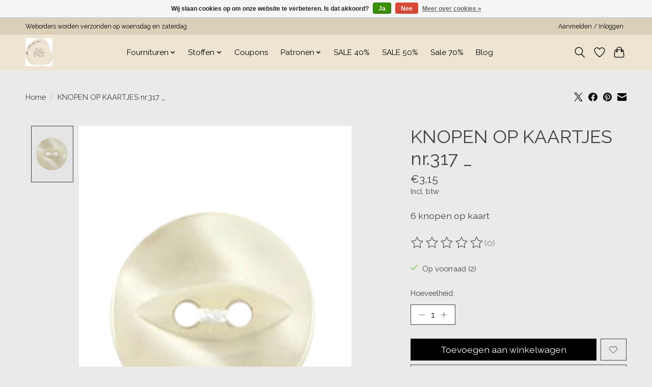

--- FILE ---
content_type: text/html;charset=utf-8
request_url: https://www.nieniesewing.com/knopen-op-kaartjes-nr317.html
body_size: 12800
content:
<!DOCTYPE html>
<html lang="nl">
  <head>
    <meta charset="utf-8"/>
<!-- [START] 'blocks/head.rain' -->
<!--

  (c) 2008-2026 Lightspeed Netherlands B.V.
  http://www.lightspeedhq.com
  Generated: 31-01-2026 @ 23:28:35

-->
<link rel="canonical" href="https://www.nieniesewing.com/knopen-op-kaartjes-nr317.html"/>
<link rel="alternate" href="https://www.nieniesewing.com/index.rss" type="application/rss+xml" title="Nieuwe producten"/>
<link href="https://cdn.webshopapp.com/assets/cookielaw.css?2025-02-20" rel="stylesheet" type="text/css"/>
<meta name="robots" content="noodp,noydir"/>
<meta property="og:url" content="https://www.nieniesewing.com/knopen-op-kaartjes-nr317.html?source=facebook"/>
<meta property="og:site_name" content="Atelier Nie Nie"/>
<meta property="og:title" content="Milward KNOPEN OP KAARTJES nr.317 _"/>
<meta property="og:description" content="Knopen op kaart, Milward"/>
<meta property="og:image" content="https://cdn.webshopapp.com/shops/344729/files/428695815/milward-knopen-op-kaartjes-nr317.jpg"/>
<script src="https://b716fe436466401dbddeac4e6f1f7532.elf.site"></script>
<!--[if lt IE 9]>
<script src="https://cdn.webshopapp.com/assets/html5shiv.js?2025-02-20"></script>
<![endif]-->
<!-- [END] 'blocks/head.rain' -->
    <title>Milward KNOPEN OP KAARTJES nr.317 _ - Atelier Nie Nie</title>
    <meta name="description" content="Knopen op kaart, Milward" />
    <meta name="keywords" content="knopen, milward, knoop" />
    <meta http-equiv="X-UA-Compatible" content="IE=edge">
    <meta name="viewport" content="width=device-width, initial-scale=1">
    <meta name="apple-mobile-web-app-capable" content="yes">
    <meta name="apple-mobile-web-app-status-bar-style" content="black">
    
    <script>document.getElementsByTagName("html")[0].className += " js";</script>

    <link rel="shortcut icon" href="https://cdn.webshopapp.com/shops/344729/themes/174583/v/2454652/assets/favicon.png?20241106120933" type="image/x-icon" />
    <link href='//fonts.googleapis.com/css?family=Raleway:400,300,600&display=swap' rel='stylesheet' type='text/css'>
<link href='//fonts.googleapis.com/css?family=Raleway:400,300,600&display=swap' rel='stylesheet' type='text/css'>
    <link rel="stylesheet" href="https://cdn.webshopapp.com/assets/gui-2-0.css?2025-02-20" />
    <link rel="stylesheet" href="https://cdn.webshopapp.com/assets/gui-responsive-2-0.css?2025-02-20" />
    <link id="lightspeedframe" rel="stylesheet" href="https://cdn.webshopapp.com/shops/344729/themes/174583/assets/style.css?2025090420304820210104192718" />
    <!-- browsers not supporting CSS variables -->
    <script>
      if(!('CSS' in window) || !CSS.supports('color', 'var(--color-var)')) {var cfStyle = document.getElementById('lightspeedframe');if(cfStyle) {var href = cfStyle.getAttribute('href');href = href.replace('style.css', 'style-fallback.css');cfStyle.setAttribute('href', href);}}
    </script>
    <link rel="stylesheet" href="https://cdn.webshopapp.com/shops/344729/themes/174583/assets/settings.css?2025090420304820210104192718" />
    <link rel="stylesheet" href="https://cdn.webshopapp.com/shops/344729/themes/174583/assets/custom.css?2025090420304820210104192718" />

    <script src="https://cdn.webshopapp.com/assets/jquery-3-7-1.js?2025-02-20"></script>
    <script src="https://cdn.webshopapp.com/assets/jquery-ui-1-14-1.js?2025-02-20"></script>

  </head>
  <body>
    
          <header class="main-header main-header--mobile js-main-header position-relative">
  <div class="main-header__top-section">
    <div class="main-header__nav-grid justify-between@md container max-width-lg text-xs padding-y-xxs">
      <div>Weborders worden verzonden op woensdag en zaterdag</div>
      <ul class="main-header__list flex-grow flex-basis-0 justify-end@md display@md">        
                
                        <li class="main-header__item"><a href="https://www.nieniesewing.com/account/" class="main-header__link" title="Mijn account">Aanmelden / Inloggen</a></li>
      </ul>
    </div>
  </div>
  <div class="main-header__mobile-content container max-width-lg">
          <a href="https://www.nieniesewing.com/" class="main-header__logo" title="Atelier Nie Nie">
        <img src="https://cdn.webshopapp.com/shops/344729/themes/174583/v/2446311/assets/logo.png?20241012141731" alt="Atelier Nie Nie">
              </a>
        
    <div class="flex items-center">
            <a href="https://www.nieniesewing.com/account/wishlist/" class="main-header__mobile-btn js-tab-focus">
        <svg class="icon" viewBox="0 0 24 25" fill="none"><title>Ga naar verlanglijst</title><path d="M11.3785 4.50387L12 5.42378L12.6215 4.50387C13.6598 2.96698 15.4376 1.94995 17.4545 1.94995C20.65 1.94995 23.232 4.49701 23.25 7.6084C23.2496 8.53335 22.927 9.71432 22.3056 11.056C21.689 12.3875 20.8022 13.8258 19.7333 15.249C17.6019 18.0872 14.7978 20.798 12.0932 22.4477L12 22.488L11.9068 22.4477C9.20215 20.798 6.3981 18.0872 4.26667 15.249C3.1978 13.8258 2.31101 12.3875 1.69437 11.056C1.07303 9.71436 0.750466 8.53342 0.75 7.60848C0.767924 4.49706 3.34993 1.94995 6.54545 1.94995C8.56242 1.94995 10.3402 2.96698 11.3785 4.50387Z" stroke="currentColor" stroke-width="1.5" fill="none"/></svg>
        <span class="sr-only">Verlanglijst</span>
      </a>
            <button class="reset main-header__mobile-btn js-tab-focus" aria-controls="cartDrawer">
        <svg class="icon" viewBox="0 0 24 25" fill="none"><title>Winkelwagen in-/uitschakelen</title><path d="M2.90171 9.65153C3.0797 8.00106 4.47293 6.75 6.13297 6.75H17.867C19.527 6.75 20.9203 8.00105 21.0982 9.65153L22.1767 19.6515C22.3839 21.5732 20.8783 23.25 18.9454 23.25H5.05454C3.1217 23.25 1.61603 21.5732 1.82328 19.6515L2.90171 9.65153Z" stroke="currentColor" stroke-width="1.5" fill="none"/>
        <path d="M7.19995 9.6001V5.7001C7.19995 2.88345 9.4833 0.600098 12.3 0.600098C15.1166 0.600098 17.4 2.88345 17.4 5.7001V9.6001" stroke="currentColor" stroke-width="1.5" fill="none"/>
        <circle cx="7.19996" cy="10.2001" r="1.8" fill="currentColor"/>
        <ellipse cx="17.4" cy="10.2001" rx="1.8" ry="1.8" fill="currentColor"/></svg>
        <span class="sr-only">Winkelwagen</span>
              </button>

      <button class="reset anim-menu-btn js-anim-menu-btn main-header__nav-control js-tab-focus" aria-label="Toggle menu">
        <i class="anim-menu-btn__icon anim-menu-btn__icon--close" aria-hidden="true"></i>
      </button>
    </div>
  </div>

  <div class="main-header__nav" role="navigation">
    <div class="main-header__nav-grid justify-between@md container max-width-lg">
      <div class="main-header__nav-logo-wrapper flex-shrink-0">
        
                  <a href="https://www.nieniesewing.com/" class="main-header__logo" title="Atelier Nie Nie">
            <img src="https://cdn.webshopapp.com/shops/344729/themes/174583/v/2446311/assets/logo.png?20241012141731" alt="Atelier Nie Nie">
                      </a>
              </div>
      
      <form action="https://www.nieniesewing.com/search/" method="get" role="search" class="padding-y-md hide@md">
        <label class="sr-only" for="searchInputMobile">Zoeken</label>
        <input class="header-v3__nav-form-control form-control width-100%" value="" autocomplete="off" type="search" name="q" id="searchInputMobile" placeholder="Zoeken ...">
      </form>

      <ul class="main-header__list flex-grow flex-basis-0 flex-wrap justify-center@md">
        
        
                <li class="main-header__item js-main-nav__item">
          <a class="main-header__link js-main-nav__control" href="https://www.nieniesewing.com/fournituren/">
            <span>Fournituren</span>            <svg class="main-header__dropdown-icon icon" viewBox="0 0 16 16"><polygon fill="currentColor" points="8,11.4 2.6,6 4,4.6 8,8.6 12,4.6 13.4,6 "></polygon></svg>                        <i class="main-header__arrow-icon" aria-hidden="true">
              <svg class="icon" viewBox="0 0 16 16">
                <g class="icon__group" fill="none" stroke="currentColor" stroke-linecap="square" stroke-miterlimit="10" stroke-width="2">
                  <path d="M2 2l12 12" />
                  <path d="M14 2L2 14" />
                </g>
              </svg>
            </i>
                        
          </a>
                    <ul class="main-header__dropdown">
            <li class="main-header__dropdown-item"><a href="https://www.nieniesewing.com/fournituren/" class="main-header__dropdown-link hide@md">Alle Fournituren</a></li>
                        <li class="main-header__dropdown-item">
              <a class="main-header__dropdown-link" href="https://www.nieniesewing.com/fournituren/sewingtools/">
                Sewingtools
                                              </a>

                          </li>
                        <li class="main-header__dropdown-item">
              <a class="main-header__dropdown-link" href="https://www.nieniesewing.com/fournituren/knopen/">
                Knopen
                                              </a>

                          </li>
                        <li class="main-header__dropdown-item">
              <a class="main-header__dropdown-link" href="https://www.nieniesewing.com/fournituren/garen/">
                Garen
                                              </a>

                          </li>
                        <li class="main-header__dropdown-item">
              <a class="main-header__dropdown-link" href="https://www.nieniesewing.com/fournituren/elastiek/">
                Elastiek
                                              </a>

                          </li>
                        <li class="main-header__dropdown-item">
              <a class="main-header__dropdown-link" href="https://www.nieniesewing.com/fournituren/biaisband/">
                Biaisband
                                              </a>

                          </li>
                        <li class="main-header__dropdown-item">
              <a class="main-header__dropdown-link" href="https://www.nieniesewing.com/fournituren/naalden/">
                Naalden
                                              </a>

                          </li>
                        <li class="main-header__dropdown-item">
              <a class="main-header__dropdown-link" href="https://www.nieniesewing.com/fournituren/hardware/">
                Hardware
                                              </a>

                          </li>
                        <li class="main-header__dropdown-item">
              <a class="main-header__dropdown-link" href="https://www.nieniesewing.com/fournituren/kant-en-sierlint/">
                Kant en sierlint
                                              </a>

                          </li>
                        <li class="main-header__dropdown-item js-main-nav__item position-relative">
              <a class="main-header__dropdown-link js-main-nav__control flex justify-between " href="https://www.nieniesewing.com/fournituren/labels-applicaties/">
                Labels/applicaties
                <svg class="dropdown__desktop-icon icon" aria-hidden="true" viewBox="0 0 12 12"><polyline stroke-width="1" stroke="currentColor" fill="none" stroke-linecap="round" stroke-linejoin="round" points="3.5 0.5 9.5 6 3.5 11.5"></polyline></svg>                                <i class="main-header__arrow-icon" aria-hidden="true">
                  <svg class="icon" viewBox="0 0 16 16">
                    <g class="icon__group" fill="none" stroke="currentColor" stroke-linecap="square" stroke-miterlimit="10" stroke-width="2">
                      <path d="M2 2l12 12" />
                      <path d="M14 2L2 14" />
                    </g>
                  </svg>
                </i>
                              </a>

                            <ul class="main-header__dropdown">
                <li><a href="https://www.nieniesewing.com/fournituren/labels-applicaties/" class="main-header__dropdown-link hide@md">Alle Labels/applicaties</a></li>
                                <li><a class="main-header__dropdown-link" href="https://www.nieniesewing.com/fournituren/labels-applicaties/mehrikette/">Mehrikette</a></li>
                                <li><a class="main-header__dropdown-link" href="https://www.nieniesewing.com/fournituren/labels-applicaties/minestamp/">Minestamp</a></li>
                              </ul>
                          </li>
                        <li class="main-header__dropdown-item">
              <a class="main-header__dropdown-link" href="https://www.nieniesewing.com/fournituren/borduren/">
                Borduren
                                              </a>

                          </li>
                        <li class="main-header__dropdown-item">
              <a class="main-header__dropdown-link" href="https://www.nieniesewing.com/fournituren/scharen/">
                Scharen
                                              </a>

                          </li>
                        <li class="main-header__dropdown-item">
              <a class="main-header__dropdown-link" href="https://www.nieniesewing.com/fournituren/opbergen/">
                Opbergen
                                              </a>

                          </li>
                        <li class="main-header__dropdown-item">
              <a class="main-header__dropdown-link" href="https://www.nieniesewing.com/fournituren/paspelband/">
                Paspelband
                                              </a>

                          </li>
                        <li class="main-header__dropdown-item js-main-nav__item position-relative">
              <a class="main-header__dropdown-link js-main-nav__control flex justify-between " href="https://www.nieniesewing.com/fournituren/tas-fournituren/">
                Tas fournituren
                <svg class="dropdown__desktop-icon icon" aria-hidden="true" viewBox="0 0 12 12"><polyline stroke-width="1" stroke="currentColor" fill="none" stroke-linecap="round" stroke-linejoin="round" points="3.5 0.5 9.5 6 3.5 11.5"></polyline></svg>                                <i class="main-header__arrow-icon" aria-hidden="true">
                  <svg class="icon" viewBox="0 0 16 16">
                    <g class="icon__group" fill="none" stroke="currentColor" stroke-linecap="square" stroke-miterlimit="10" stroke-width="2">
                      <path d="M2 2l12 12" />
                      <path d="M14 2L2 14" />
                    </g>
                  </svg>
                </i>
                              </a>

                            <ul class="main-header__dropdown">
                <li><a href="https://www.nieniesewing.com/fournituren/tas-fournituren/" class="main-header__dropdown-link hide@md">Alle Tas fournituren</a></li>
                                <li><a class="main-header__dropdown-link" href="https://www.nieniesewing.com/fournituren/tas-fournituren/hardware/">Hardware</a></li>
                                <li><a class="main-header__dropdown-link" href="https://www.nieniesewing.com/fournituren/tas-fournituren/rits-op-rol/">Rits op rol</a></li>
                                <li><a class="main-header__dropdown-link" href="https://www.nieniesewing.com/fournituren/tas-fournituren/tassenband/">Tassenband</a></li>
                              </ul>
                          </li>
                        <li class="main-header__dropdown-item js-main-nav__item position-relative">
              <a class="main-header__dropdown-link js-main-nav__control flex justify-between " href="https://www.nieniesewing.com/fournituren/ritsen/">
                Ritsen
                <svg class="dropdown__desktop-icon icon" aria-hidden="true" viewBox="0 0 12 12"><polyline stroke-width="1" stroke="currentColor" fill="none" stroke-linecap="round" stroke-linejoin="round" points="3.5 0.5 9.5 6 3.5 11.5"></polyline></svg>                                <i class="main-header__arrow-icon" aria-hidden="true">
                  <svg class="icon" viewBox="0 0 16 16">
                    <g class="icon__group" fill="none" stroke="currentColor" stroke-linecap="square" stroke-miterlimit="10" stroke-width="2">
                      <path d="M2 2l12 12" />
                      <path d="M14 2L2 14" />
                    </g>
                  </svg>
                </i>
                              </a>

                            <ul class="main-header__dropdown">
                <li><a href="https://www.nieniesewing.com/fournituren/ritsen/" class="main-header__dropdown-link hide@md">Alle Ritsen</a></li>
                                <li><a class="main-header__dropdown-link" href="https://www.nieniesewing.com/fournituren/ritsen/rits-op-rol/">Rits op rol</a></li>
                                <li><a class="main-header__dropdown-link" href="https://www.nieniesewing.com/fournituren/ritsen/blinde-rits/">Blinde rits</a></li>
                                <li><a class="main-header__dropdown-link" href="https://www.nieniesewing.com/fournituren/ritsen/waterdichte-ritsen/">Waterdichte ritsen</a></li>
                                <li><a class="main-header__dropdown-link" href="https://www.nieniesewing.com/fournituren/ritsen/niet-deelbare-rits/">niet deelbare rits</a></li>
                                <li><a class="main-header__dropdown-link" href="https://www.nieniesewing.com/fournituren/ritsen/antieke-rits/">Antieke rits</a></li>
                                <li><a class="main-header__dropdown-link" href="https://www.nieniesewing.com/fournituren/ritsen/deelbare-rits-kunststof/">Deelbare rits kunststof</a></li>
                              </ul>
                          </li>
                        <li class="main-header__dropdown-item">
              <a class="main-header__dropdown-link" href="https://www.nieniesewing.com/fournituren/verstevigingen/">
                Verstevigingen
                                              </a>

                          </li>
                        <li class="main-header__dropdown-item">
              <a class="main-header__dropdown-link" href="https://www.nieniesewing.com/fournituren/koord/">
                Koord
                                              </a>

                          </li>
                        <li class="main-header__dropdown-item js-main-nav__item position-relative">
              <a class="main-header__dropdown-link js-main-nav__control flex justify-between " href="https://www.nieniesewing.com/fournituren/odif/">
                Odif
                <svg class="dropdown__desktop-icon icon" aria-hidden="true" viewBox="0 0 12 12"><polyline stroke-width="1" stroke="currentColor" fill="none" stroke-linecap="round" stroke-linejoin="round" points="3.5 0.5 9.5 6 3.5 11.5"></polyline></svg>                                <i class="main-header__arrow-icon" aria-hidden="true">
                  <svg class="icon" viewBox="0 0 16 16">
                    <g class="icon__group" fill="none" stroke="currentColor" stroke-linecap="square" stroke-miterlimit="10" stroke-width="2">
                      <path d="M2 2l12 12" />
                      <path d="M14 2L2 14" />
                    </g>
                  </svg>
                </i>
                              </a>

                            <ul class="main-header__dropdown">
                <li><a href="https://www.nieniesewing.com/fournituren/odif/" class="main-header__dropdown-link hide@md">Alle Odif</a></li>
                                <li><a class="main-header__dropdown-link" href="https://www.nieniesewing.com/fournituren/odif/odishine/">Odishine</a></li>
                                <li><a class="main-header__dropdown-link" href="https://www.nieniesewing.com/fournituren/odif/sjablonen/">Sjablonen</a></li>
                              </ul>
                          </li>
                      </ul>
                  </li>
                <li class="main-header__item js-main-nav__item">
          <a class="main-header__link js-main-nav__control" href="https://www.nieniesewing.com/stoffen/">
            <span>Stoffen</span>            <svg class="main-header__dropdown-icon icon" viewBox="0 0 16 16"><polygon fill="currentColor" points="8,11.4 2.6,6 4,4.6 8,8.6 12,4.6 13.4,6 "></polygon></svg>                        <i class="main-header__arrow-icon" aria-hidden="true">
              <svg class="icon" viewBox="0 0 16 16">
                <g class="icon__group" fill="none" stroke="currentColor" stroke-linecap="square" stroke-miterlimit="10" stroke-width="2">
                  <path d="M2 2l12 12" />
                  <path d="M14 2L2 14" />
                </g>
              </svg>
            </i>
                        
          </a>
                    <ul class="main-header__dropdown">
            <li class="main-header__dropdown-item"><a href="https://www.nieniesewing.com/stoffen/" class="main-header__dropdown-link hide@md">Alle Stoffen</a></li>
                        <li class="main-header__dropdown-item js-main-nav__item position-relative">
              <a class="main-header__dropdown-link js-main-nav__control flex justify-between " href="https://www.nieniesewing.com/stoffen/per-merk/">
                Per merk
                <svg class="dropdown__desktop-icon icon" aria-hidden="true" viewBox="0 0 12 12"><polyline stroke-width="1" stroke="currentColor" fill="none" stroke-linecap="round" stroke-linejoin="round" points="3.5 0.5 9.5 6 3.5 11.5"></polyline></svg>                                <i class="main-header__arrow-icon" aria-hidden="true">
                  <svg class="icon" viewBox="0 0 16 16">
                    <g class="icon__group" fill="none" stroke="currentColor" stroke-linecap="square" stroke-miterlimit="10" stroke-width="2">
                      <path d="M2 2l12 12" />
                      <path d="M14 2L2 14" />
                    </g>
                  </svg>
                </i>
                              </a>

                            <ul class="main-header__dropdown">
                <li><a href="https://www.nieniesewing.com/stoffen/per-merk/" class="main-header__dropdown-link hide@md">Alle Per merk</a></li>
                                <li><a class="main-header__dropdown-link" href="https://www.nieniesewing.com/stoffen/per-merk/alb-stoffe/">Alb Stoffe</a></li>
                                <li><a class="main-header__dropdown-link" href="https://www.nieniesewing.com/stoffen/per-merk/wow-katia/">WOW Katia</a></li>
                                <li><a class="main-header__dropdown-link" href="https://www.nieniesewing.com/stoffen/per-merk/le-loup-art/">Le Loup Art</a></li>
                                <li><a class="main-header__dropdown-link" href="https://www.nieniesewing.com/stoffen/per-merk/eva-mouton/">Eva Mouton</a></li>
                                <li><a class="main-header__dropdown-link" href="https://www.nieniesewing.com/stoffen/per-merk/syas/">SYAS</a></li>
                                <li><a class="main-header__dropdown-link" href="https://www.nieniesewing.com/stoffen/per-merk/stenzo/">Stenzo</a></li>
                                <li><a class="main-header__dropdown-link" href="https://www.nieniesewing.com/stoffen/per-merk/alb-performance/">Alb Performance</a></li>
                                <li><a class="main-header__dropdown-link" href="https://www.nieniesewing.com/stoffen/per-merk/mind-the-maker/">Mind the Maker</a></li>
                                <li><a class="main-header__dropdown-link" href="https://www.nieniesewing.com/stoffen/per-merk/atelier-jupe/">Atelier Jupe</a></li>
                                <li><a class="main-header__dropdown-link" href="https://www.nieniesewing.com/stoffen/per-merk/swafing/">Swafing</a></li>
                                <li><a class="main-header__dropdown-link" href="https://www.nieniesewing.com/stoffen/per-merk/meet-milk/">Meet Milk</a></li>
                                <li><a class="main-header__dropdown-link" href="https://www.nieniesewing.com/stoffen/per-merk/fibremood/">Fibremood</a></li>
                                <li><a class="main-header__dropdown-link" href="https://www.nieniesewing.com/stoffen/per-merk/liberty-londen/">Liberty Londen</a></li>
                                <li><a class="main-header__dropdown-link" href="https://www.nieniesewing.com/stoffen/per-merk/editex/">Editex</a></li>
                                <li><a class="main-header__dropdown-link" href="https://www.nieniesewing.com/stoffen/per-merk/katia/">Katia</a></li>
                              </ul>
                          </li>
                        <li class="main-header__dropdown-item js-main-nav__item position-relative">
              <a class="main-header__dropdown-link js-main-nav__control flex justify-between " href="https://www.nieniesewing.com/stoffen/stofsoort/">
                Stofsoort
                <svg class="dropdown__desktop-icon icon" aria-hidden="true" viewBox="0 0 12 12"><polyline stroke-width="1" stroke="currentColor" fill="none" stroke-linecap="round" stroke-linejoin="round" points="3.5 0.5 9.5 6 3.5 11.5"></polyline></svg>                                <i class="main-header__arrow-icon" aria-hidden="true">
                  <svg class="icon" viewBox="0 0 16 16">
                    <g class="icon__group" fill="none" stroke="currentColor" stroke-linecap="square" stroke-miterlimit="10" stroke-width="2">
                      <path d="M2 2l12 12" />
                      <path d="M14 2L2 14" />
                    </g>
                  </svg>
                </i>
                              </a>

                            <ul class="main-header__dropdown">
                <li><a href="https://www.nieniesewing.com/stoffen/stofsoort/" class="main-header__dropdown-link hide@md">Alle Stofsoort</a></li>
                                <li><a class="main-header__dropdown-link" href="https://www.nieniesewing.com/stoffen/stofsoort/kunstleer/">Kunstleer</a></li>
                                <li><a class="main-header__dropdown-link" href="https://www.nieniesewing.com/stoffen/stofsoort/washeble-kraftpaper/">Washeble kraftpaper</a></li>
                                <li><a class="main-header__dropdown-link" href="https://www.nieniesewing.com/stoffen/stofsoort/voering/">Voering</a></li>
                                <li><a class="main-header__dropdown-link" href="https://www.nieniesewing.com/stoffen/stofsoort/stretch-katoen/">Stretch katoen</a></li>
                                <li><a class="main-header__dropdown-link" href="https://www.nieniesewing.com/stoffen/stofsoort/tule/">Tule</a></li>
                                <li><a class="main-header__dropdown-link" href="https://www.nieniesewing.com/stoffen/stofsoort/panelen/">Panelen</a></li>
                                <li><a class="main-header__dropdown-link" href="https://www.nieniesewing.com/stoffen/stofsoort/bengaline/">Bengaline</a></li>
                                <li><a class="main-header__dropdown-link" href="https://www.nieniesewing.com/stoffen/stofsoort/fleece/">Fleece</a></li>
                                <li><a class="main-header__dropdown-link" href="https://www.nieniesewing.com/stoffen/stofsoort/scuba/">Scuba</a></li>
                                <li><a class="main-header__dropdown-link" href="https://www.nieniesewing.com/stoffen/stofsoort/regenjas/">Regenjas</a></li>
                                <li><a class="main-header__dropdown-link" href="https://www.nieniesewing.com/stoffen/stofsoort/canvas/">Canvas</a></li>
                                <li><a class="main-header__dropdown-link" href="https://www.nieniesewing.com/stoffen/stofsoort/softshell/">Softshell</a></li>
                                <li><a class="main-header__dropdown-link" href="https://www.nieniesewing.com/stoffen/stofsoort/mantelstof/">Mantelstof</a></li>
                                <li><a class="main-header__dropdown-link" href="https://www.nieniesewing.com/stoffen/stofsoort/gestepte-stoffen/">Gestepte stoffen</a></li>
                                <li><a class="main-header__dropdown-link" href="https://www.nieniesewing.com/stoffen/stofsoort/jeans-stretch/">Jeans-stretch</a></li>
                                <li><a class="main-header__dropdown-link" href="https://www.nieniesewing.com/stoffen/stofsoort/teddy/">Teddy</a></li>
                                <li><a class="main-header__dropdown-link" href="https://www.nieniesewing.com/stoffen/stofsoort/jeans-non-stretch/">Jeans - Non stretch</a></li>
                                <li><a class="main-header__dropdown-link" href="https://www.nieniesewing.com/stoffen/stofsoort/katoen-tricot/">Katoen tricot</a></li>
                                <li><a class="main-header__dropdown-link" href="https://www.nieniesewing.com/stoffen/stofsoort/viscose-tricot/">Viscose tricot</a></li>
                                <li><a class="main-header__dropdown-link" href="https://www.nieniesewing.com/stoffen/stofsoort/viscose/">Viscose</a></li>
                                <li><a class="main-header__dropdown-link" href="https://www.nieniesewing.com/stoffen/stofsoort/lycra/">Lycra</a></li>
                                <li><a class="main-header__dropdown-link" href="https://www.nieniesewing.com/stoffen/stofsoort/linnen/">Linnen</a></li>
                                <li><a class="main-header__dropdown-link" href="https://www.nieniesewing.com/stoffen/stofsoort/sweat/">Sweat</a></li>
                                <li><a class="main-header__dropdown-link" href="https://www.nieniesewing.com/stoffen/stofsoort/french-terry/">French Terry</a></li>
                                <li><a class="main-header__dropdown-link" href="https://www.nieniesewing.com/stoffen/stofsoort/gerecycled/">Gerecycled</a></li>
                                <li><a class="main-header__dropdown-link" href="https://www.nieniesewing.com/stoffen/stofsoort/polyester/">Polyester</a></li>
                                <li><a class="main-header__dropdown-link" href="https://www.nieniesewing.com/stoffen/stofsoort/modal/">Modal</a></li>
                                <li><a class="main-header__dropdown-link" href="https://www.nieniesewing.com/stoffen/stofsoort/broderie/">Broderie</a></li>
                                <li><a class="main-header__dropdown-link" href="https://www.nieniesewing.com/stoffen/stofsoort/seersucker/">Seersucker</a></li>
                                <li><a class="main-header__dropdown-link" href="https://www.nieniesewing.com/stoffen/stofsoort/ribcord/">Ribcord</a></li>
                                <li><a class="main-header__dropdown-link" href="https://www.nieniesewing.com/stoffen/stofsoort/fake-wol/">Fake wol</a></li>
                                <li><a class="main-header__dropdown-link" href="https://www.nieniesewing.com/stoffen/stofsoort/bamboe/">Bamboe</a></li>
                                <li><a class="main-header__dropdown-link" href="https://www.nieniesewing.com/stoffen/stofsoort/gebreid/">Gebreid</a></li>
                                <li><a class="main-header__dropdown-link" href="https://www.nieniesewing.com/stoffen/stofsoort/jacquard/">Jacquard</a></li>
                                <li><a class="main-header__dropdown-link" href="https://www.nieniesewing.com/stoffen/stofsoort/katoen/">Katoen</a></li>
                                <li><a class="main-header__dropdown-link" href="https://www.nieniesewing.com/stoffen/stofsoort/polo/">Polo</a></li>
                                <li><a class="main-header__dropdown-link" href="https://www.nieniesewing.com/stoffen/stofsoort/velours/">Velours</a></li>
                              </ul>
                          </li>
                        <li class="main-header__dropdown-item js-main-nav__item position-relative">
              <a class="main-header__dropdown-link js-main-nav__control flex justify-between " href="https://www.nieniesewing.com/stoffen/basis-effe-stoffen/">
                Basis (effe) stoffen
                <svg class="dropdown__desktop-icon icon" aria-hidden="true" viewBox="0 0 12 12"><polyline stroke-width="1" stroke="currentColor" fill="none" stroke-linecap="round" stroke-linejoin="round" points="3.5 0.5 9.5 6 3.5 11.5"></polyline></svg>                                <i class="main-header__arrow-icon" aria-hidden="true">
                  <svg class="icon" viewBox="0 0 16 16">
                    <g class="icon__group" fill="none" stroke="currentColor" stroke-linecap="square" stroke-miterlimit="10" stroke-width="2">
                      <path d="M2 2l12 12" />
                      <path d="M14 2L2 14" />
                    </g>
                  </svg>
                </i>
                              </a>

                            <ul class="main-header__dropdown">
                <li><a href="https://www.nieniesewing.com/stoffen/basis-effe-stoffen/" class="main-header__dropdown-link hide@md">Alle Basis (effe) stoffen</a></li>
                                <li><a class="main-header__dropdown-link" href="https://www.nieniesewing.com/stoffen/basis-effe-stoffen/katoen-tricot/">Katoen tricot</a></li>
                                <li><a class="main-header__dropdown-link" href="https://www.nieniesewing.com/stoffen/basis-effe-stoffen/french-terry/">French terry</a></li>
                                <li><a class="main-header__dropdown-link" href="https://www.nieniesewing.com/stoffen/basis-effe-stoffen/sweat/">Sweat</a></li>
                                <li><a class="main-header__dropdown-link" href="https://www.nieniesewing.com/stoffen/basis-effe-stoffen/viscose/">Viscose</a></li>
                                <li><a class="main-header__dropdown-link" href="https://www.nieniesewing.com/stoffen/basis-effe-stoffen/katoen/">Katoen</a></li>
                                <li><a class="main-header__dropdown-link" href="https://www.nieniesewing.com/stoffen/basis-effe-stoffen/modal/">Modal</a></li>
                                <li><a class="main-header__dropdown-link" href="https://www.nieniesewing.com/stoffen/basis-effe-stoffen/bamboe/">Bamboe</a></li>
                                <li><a class="main-header__dropdown-link" href="https://www.nieniesewing.com/stoffen/basis-effe-stoffen/rib-tricot/">Rib tricot</a></li>
                                <li><a class="main-header__dropdown-link" href="https://www.nieniesewing.com/stoffen/basis-effe-stoffen/ribcord-jeans/">Ribcord (jeans)</a></li>
                                <li><a class="main-header__dropdown-link" href="https://www.nieniesewing.com/stoffen/basis-effe-stoffen/boordstof/">Boordstof</a></li>
                              </ul>
                          </li>
                      </ul>
                  </li>
                <li class="main-header__item">
          <a class="main-header__link" href="https://www.nieniesewing.com/coupons/">
            Coupons                                    
          </a>
                  </li>
                <li class="main-header__item js-main-nav__item">
          <a class="main-header__link js-main-nav__control" href="https://www.nieniesewing.com/patronen/">
            <span>Patronen</span>            <svg class="main-header__dropdown-icon icon" viewBox="0 0 16 16"><polygon fill="currentColor" points="8,11.4 2.6,6 4,4.6 8,8.6 12,4.6 13.4,6 "></polygon></svg>                        <i class="main-header__arrow-icon" aria-hidden="true">
              <svg class="icon" viewBox="0 0 16 16">
                <g class="icon__group" fill="none" stroke="currentColor" stroke-linecap="square" stroke-miterlimit="10" stroke-width="2">
                  <path d="M2 2l12 12" />
                  <path d="M14 2L2 14" />
                </g>
              </svg>
            </i>
                        
          </a>
                    <ul class="main-header__dropdown">
            <li class="main-header__dropdown-item"><a href="https://www.nieniesewing.com/patronen/" class="main-header__dropdown-link hide@md">Alle Patronen</a></li>
                        <li class="main-header__dropdown-item">
              <a class="main-header__dropdown-link" href="https://www.nieniesewing.com/patronen/atelier-nie-nie/">
                Atelier Nie Nie
                                              </a>

                          </li>
                        <li class="main-header__dropdown-item">
              <a class="main-header__dropdown-link" href="https://www.nieniesewing.com/patronen/atelier-jupe/">
                Atelier Jupe
                                              </a>

                          </li>
                        <li class="main-header__dropdown-item">
              <a class="main-header__dropdown-link" href="https://www.nieniesewing.com/patronen/a0-printservice/">
                A0 printservice
                                              </a>

                          </li>
                        <li class="main-header__dropdown-item">
              <a class="main-header__dropdown-link" href="https://www.nieniesewing.com/patronen/boeken/">
                Boeken
                                              </a>

                          </li>
                        <li class="main-header__dropdown-item">
              <a class="main-header__dropdown-link" href="https://www.nieniesewing.com/patronen/burda/">
                Burda
                                              </a>

                          </li>
                        <li class="main-header__dropdown-item">
              <a class="main-header__dropdown-link" href="https://www.nieniesewing.com/patronen/closet-core/">
                Closet Core
                                              </a>

                          </li>
                        <li class="main-header__dropdown-item">
              <a class="main-header__dropdown-link" href="https://www.nieniesewing.com/patronen/friday-pattern-company/">
                Friday pattern company
                                              </a>

                          </li>
                        <li class="main-header__dropdown-item">
              <a class="main-header__dropdown-link" href="https://www.nieniesewing.com/patronen/lillesol-en-pelle/">
                Lillesol en Pelle
                                              </a>

                          </li>
                        <li class="main-header__dropdown-item">
              <a class="main-header__dropdown-link" href="https://www.nieniesewing.com/patronen/jalie-patterns/">
                Jalie patterns
                                              </a>

                          </li>
                        <li class="main-header__dropdown-item">
              <a class="main-header__dropdown-link" href="https://www.nieniesewing.com/patronen/wisj-patterns/">
                Wisj patterns
                                              </a>

                          </li>
                        <li class="main-header__dropdown-item">
              <a class="main-header__dropdown-link" href="https://www.nieniesewing.com/patronen/style-arc/">
                Style Arc
                                              </a>

                          </li>
                        <li class="main-header__dropdown-item">
              <a class="main-header__dropdown-link" href="https://www.nieniesewing.com/patronen/megan-nielsen/">
                Megan Nielsen
                                              </a>

                          </li>
                        <li class="main-header__dropdown-item">
              <a class="main-header__dropdown-link" href="https://www.nieniesewing.com/patronen/true-bias/">
                True bias
                                              </a>

                          </li>
                        <li class="main-header__dropdown-item">
              <a class="main-header__dropdown-link" href="https://www.nieniesewing.com/patronen/named/">
                Named
                                              </a>

                          </li>
                        <li class="main-header__dropdown-item">
              <a class="main-header__dropdown-link" href="https://www.nieniesewing.com/patronen/poppy-magazine/">
                Poppy magazine
                                              </a>

                          </li>
                        <li class="main-header__dropdown-item">
              <a class="main-header__dropdown-link" href="https://www.nieniesewing.com/patronen/rosie-and-me/">
                Rosie and me
                                              </a>

                          </li>
                        <li class="main-header__dropdown-item">
              <a class="main-header__dropdown-link" href="https://www.nieniesewing.com/patronen/threads-by-theory/">
                Threads by Theory
                                              </a>

                          </li>
                        <li class="main-header__dropdown-item">
              <a class="main-header__dropdown-link" href="https://www.nieniesewing.com/patronen/wardrobe-by-me/">
                Wardrobe by me
                                              </a>

                          </li>
                        <li class="main-header__dropdown-item">
              <a class="main-header__dropdown-link" href="https://www.nieniesewing.com/patronen/itsafits/">
                it’sAfits
                                              </a>

                          </li>
                        <li class="main-header__dropdown-item">
              <a class="main-header__dropdown-link" href="https://www.nieniesewing.com/patronen/beletoile/">
                Bel’etoile
                                              </a>

                          </li>
                        <li class="main-header__dropdown-item">
              <a class="main-header__dropdown-link" href="https://www.nieniesewing.com/patronen/katia/">
                Katia
                                              </a>

                          </li>
                      </ul>
                  </li>
                <li class="main-header__item">
          <a class="main-header__link" href="https://www.nieniesewing.com/sale-40/">
            SALE 40%                                    
          </a>
                  </li>
                <li class="main-header__item">
          <a class="main-header__link" href="https://www.nieniesewing.com/sale-50/">
            SALE 50%                                    
          </a>
                  </li>
                <li class="main-header__item">
          <a class="main-header__link" href="https://www.nieniesewing.com/sale-70/">
            Sale 70%                                    
          </a>
                  </li>
        
        
                              <li class="main-header__item">
              <a class="main-header__link" href="https://www.nieniesewing.com/blogs/blog-nieniesewing/">Blog </a>
            </li>
                  
        
                
        <li class="main-header__item hide@md">
          <ul class="main-header__list main-header__list--mobile-items">        
            
                                    <li class="main-header__item"><a href="https://www.nieniesewing.com/account/" class="main-header__link" title="Mijn account">Aanmelden / Inloggen</a></li>
          </ul>
        </li>
        
      </ul>

      <ul class="main-header__list flex-shrink-0 justify-end@md display@md">
        <li class="main-header__item">
          
          <button class="reset switch-icon main-header__link main-header__link--icon js-toggle-search js-switch-icon js-tab-focus" aria-label="Toggle icon">
            <svg class="icon switch-icon__icon--a" viewBox="0 0 24 25"><title>Zoeken in-/uitschakelen</title><path fill-rule="evenodd" clip-rule="evenodd" d="M17.6032 9.55171C17.6032 13.6671 14.267 17.0033 10.1516 17.0033C6.03621 17.0033 2.70001 13.6671 2.70001 9.55171C2.70001 5.4363 6.03621 2.1001 10.1516 2.1001C14.267 2.1001 17.6032 5.4363 17.6032 9.55171ZM15.2499 16.9106C13.8031 17.9148 12.0461 18.5033 10.1516 18.5033C5.20779 18.5033 1.20001 14.4955 1.20001 9.55171C1.20001 4.60787 5.20779 0.600098 10.1516 0.600098C15.0955 0.600098 19.1032 4.60787 19.1032 9.55171C19.1032 12.0591 18.0724 14.3257 16.4113 15.9507L23.2916 22.8311C23.5845 23.1239 23.5845 23.5988 23.2916 23.8917C22.9987 24.1846 22.5239 24.1846 22.231 23.8917L15.2499 16.9106Z" fill="currentColor"/></svg>

            <svg class="icon switch-icon__icon--b" viewBox="0 0 32 32"><title>Zoeken in-/uitschakelen</title><g fill="none" stroke="currentColor" stroke-miterlimit="10" stroke-linecap="round" stroke-linejoin="round" stroke-width="2"><line x1="27" y1="5" x2="5" y2="27"></line><line x1="27" y1="27" x2="5" y2="5"></line></g></svg>
          </button>

        </li>
                <li class="main-header__item">
          <a href="https://www.nieniesewing.com/account/wishlist/" class="main-header__link main-header__link--icon">
            <svg class="icon" viewBox="0 0 24 25" fill="none"><title>Ga naar verlanglijst</title><path d="M11.3785 4.50387L12 5.42378L12.6215 4.50387C13.6598 2.96698 15.4376 1.94995 17.4545 1.94995C20.65 1.94995 23.232 4.49701 23.25 7.6084C23.2496 8.53335 22.927 9.71432 22.3056 11.056C21.689 12.3875 20.8022 13.8258 19.7333 15.249C17.6019 18.0872 14.7978 20.798 12.0932 22.4477L12 22.488L11.9068 22.4477C9.20215 20.798 6.3981 18.0872 4.26667 15.249C3.1978 13.8258 2.31101 12.3875 1.69437 11.056C1.07303 9.71436 0.750466 8.53342 0.75 7.60848C0.767924 4.49706 3.34993 1.94995 6.54545 1.94995C8.56242 1.94995 10.3402 2.96698 11.3785 4.50387Z" stroke="currentColor" stroke-width="1.5" fill="none"/></svg>
            <span class="sr-only">Verlanglijst</span>
          </a>
        </li>
                <li class="main-header__item">
          <a href="#0" class="main-header__link main-header__link--icon" aria-controls="cartDrawer">
            <svg class="icon" viewBox="0 0 24 25" fill="none"><title>Winkelwagen in-/uitschakelen</title><path d="M2.90171 9.65153C3.0797 8.00106 4.47293 6.75 6.13297 6.75H17.867C19.527 6.75 20.9203 8.00105 21.0982 9.65153L22.1767 19.6515C22.3839 21.5732 20.8783 23.25 18.9454 23.25H5.05454C3.1217 23.25 1.61603 21.5732 1.82328 19.6515L2.90171 9.65153Z" stroke="currentColor" stroke-width="1.5" fill="none"/>
            <path d="M7.19995 9.6001V5.7001C7.19995 2.88345 9.4833 0.600098 12.3 0.600098C15.1166 0.600098 17.4 2.88345 17.4 5.7001V9.6001" stroke="currentColor" stroke-width="1.5" fill="none"/>
            <circle cx="7.19996" cy="10.2001" r="1.8" fill="currentColor"/>
            <ellipse cx="17.4" cy="10.2001" rx="1.8" ry="1.8" fill="currentColor"/></svg>
            <span class="sr-only">Winkelwagen</span>
                      </a>
        </li>
      </ul>
      
    	<div class="main-header__search-form bg">
        <form action="https://www.nieniesewing.com/search/" method="get" role="search" class="container max-width-lg">
          <label class="sr-only" for="searchInput">Zoeken</label>
          <input class="header-v3__nav-form-control form-control width-100%" value="" autocomplete="off" type="search" name="q" id="searchInput" placeholder="Zoeken ...">
        </form>
      </div>
      
    </div>
  </div>
</header>

<div class="drawer dr-cart js-drawer" id="cartDrawer">
  <div class="drawer__content bg shadow-md flex flex-column" role="alertdialog" aria-labelledby="drawer-cart-title">
    <header class="flex items-center justify-between flex-shrink-0 padding-x-md padding-y-md">
      <h1 id="drawer-cart-title" class="text-base text-truncate">Winkelwagen</h1>

      <button class="reset drawer__close-btn js-drawer__close js-tab-focus">
        <svg class="icon icon--xs" viewBox="0 0 16 16"><title>Winkelwagenpaneel sluiten</title><g stroke-width="2" stroke="currentColor" fill="none" stroke-linecap="round" stroke-linejoin="round" stroke-miterlimit="10"><line x1="13.5" y1="2.5" x2="2.5" y2="13.5"></line><line x1="2.5" y1="2.5" x2="13.5" y2="13.5"></line></g></svg>
      </button>
    </header>

    <div class="drawer__body padding-x-md padding-bottom-sm js-drawer__body">
            <p class="margin-y-xxxl color-contrast-medium text-sm text-center">Je winkelwagen is momenteel leeg</p>
          </div>

    <footer class="padding-x-md padding-y-md flex-shrink-0">
      <p class="text-sm text-center color-contrast-medium margin-bottom-sm">Betaal veilig met:</p>
      <p class="text-sm flex flex-wrap gap-xs text-xs@md justify-center">
                  <a href="https://www.nieniesewing.com/service/payment-methods/" title="iDEAL">
            <img src="https://cdn.webshopapp.com/assets/icon-payment-ideal.png?2025-02-20" alt="iDEAL" height="16" />
          </a>
                  <a href="https://www.nieniesewing.com/service/payment-methods/" title="PayPal">
            <img src="https://cdn.webshopapp.com/assets/icon-payment-paypal.png?2025-02-20" alt="PayPal" height="16" />
          </a>
                  <a href="https://www.nieniesewing.com/service/payment-methods/" title="Bancontact">
            <img src="https://cdn.webshopapp.com/assets/icon-payment-mistercash.png?2025-02-20" alt="Bancontact" height="16" />
          </a>
              </p>
    </footer>
  </div>
</div>                  	  
  
<section class="container max-width-lg product js-product">
  <div class="padding-y-lg grid gap-md">
    <div class="col-6@md">
      <nav class="breadcrumbs text-sm" aria-label="Breadcrumbs">
  <ol class="flex flex-wrap gap-xxs">
    <li class="breadcrumbs__item">
    	<a href="https://www.nieniesewing.com/" class="color-inherit text-underline-hover">Home</a>
      <span class="color-contrast-low margin-left-xxs" aria-hidden="true">/</span>
    </li>
        <li class="breadcrumbs__item" aria-current="page">
            KNOPEN OP KAARTJES nr.317 _
          </li>
      </ol>
</nav>    </div>
    <div class="col-6@md">
    	<ul class="sharebar flex flex-wrap gap-xs justify-end@md">
        <li>
          <a class="sharebar__btn text-underline-hover js-social-share" data-social="twitter" data-text="Milward KNOPEN OP KAARTJES nr.317 _ on https://www.nieniesewing.com/knopen-op-kaartjes-nr317.html" data-hashtags="" href="https://twitter.com/intent/tweet"><svg width="1200" class="icon" viewBox="0 0 1200 1227" fill="none"><title>Share on X</title><g><path d="M714.163 519.284L1160.89 0H1055.03L667.137 450.887L357.328 0H0L468.492 681.821L0 1226.37H105.866L515.491 750.218L842.672 1226.37H1200L714.137 519.284H714.163ZM569.165 687.828L521.697 619.934L144.011 79.6944H306.615L611.412 515.685L658.88 583.579L1055.08 1150.3H892.476L569.165 687.854V687.828Z"></path></g></svg></a>
        </li>

        <li>
          <a class="sharebar__btn text-underline-hover js-social-share" data-social="facebook" data-url="https://www.nieniesewing.com/knopen-op-kaartjes-nr317.html" href="https://www.facebook.com/sharer.php"><svg class="icon" viewBox="0 0 16 16"><title>Share on Facebook</title><g><path d="M16,8.048a8,8,0,1,0-9.25,7.9V10.36H4.719V8.048H6.75V6.285A2.822,2.822,0,0,1,9.771,3.173a12.2,12.2,0,0,1,1.791.156V5.3H10.554a1.155,1.155,0,0,0-1.3,1.25v1.5h2.219l-.355,2.312H9.25v5.591A8,8,0,0,0,16,8.048Z"></path></g></svg></a>
        </li>

        <li>
          <a class="sharebar__btn text-underline-hover js-social-share" data-social="pinterest" data-description="Milward KNOPEN OP KAARTJES nr.317 _" data-media="https://cdn.webshopapp.com/shops/344729/files/428695815/image.jpg" data-url="https://www.nieniesewing.com/knopen-op-kaartjes-nr317.html" href="https://pinterest.com/pin/create/button"><svg class="icon" viewBox="0 0 16 16"><title>Share on Pinterest</title><g><path d="M8,0C3.6,0,0,3.6,0,8c0,3.4,2.1,6.3,5.1,7.4c-0.1-0.6-0.1-1.6,0-2.3c0.1-0.6,0.9-4,0.9-4S5.8,8.7,5.8,8 C5.8,6.9,6.5,6,7.3,6c0.7,0,1,0.5,1,1.1c0,0.7-0.4,1.7-0.7,2.7c-0.2,0.8,0.4,1.4,1.2,1.4c1.4,0,2.5-1.5,2.5-3.7 c0-1.9-1.4-3.3-3.3-3.3c-2.3,0-3.6,1.7-3.6,3.5c0,0.7,0.3,1.4,0.6,1.8C5,9.7,5,9.8,5,9.9c-0.1,0.3-0.2,0.8-0.2,0.9 c0,0.1-0.1,0.2-0.3,0.1c-1-0.5-1.6-1.9-1.6-3.1C2.9,5.3,4.7,3,8.2,3c2.8,0,4.9,2,4.9,4.6c0,2.8-1.7,5-4.2,5c-0.8,0-1.6-0.4-1.8-0.9 c0,0-0.4,1.5-0.5,1.9c-0.2,0.7-0.7,1.6-1,2.1C6.4,15.9,7.2,16,8,16c4.4,0,8-3.6,8-8C16,3.6,12.4,0,8,0z"></path></g></svg></a>
        </li>

        <li>
          <a class="sharebar__btn text-underline-hover js-social-share" data-social="mail" data-subject="Email Subject" data-body="Milward KNOPEN OP KAARTJES nr.317 _ on https://www.nieniesewing.com/knopen-op-kaartjes-nr317.html" href="/cdn-cgi/l/email-protection#06">
            <svg class="icon" viewBox="0 0 16 16"><title>Share by Email</title><g><path d="M15,1H1C0.4,1,0,1.4,0,2v1.4l8,4.5l8-4.4V2C16,1.4,15.6,1,15,1z"></path> <path d="M7.5,9.9L0,5.7V14c0,0.6,0.4,1,1,1h14c0.6,0,1-0.4,1-1V5.7L8.5,9.9C8.22,10.04,7.78,10.04,7.5,9.9z"></path></g></svg>
          </a>
        </li>
      </ul>
    </div>
  </div>
  <div class="grid gap-md gap-xxl@md">
    <div class="col-6@md col-7@lg min-width-0">
      <div class="thumbslide thumbslide--vertical thumbslide--left js-thumbslide">
        <div class="slideshow js-product-v2__slideshow slideshow--transition-slide slideshow--ratio-3:4" data-control="hover">
          <p class="sr-only">Product image slideshow Items</p>
          
          <ul class="slideshow__content">
                        <li class="slideshow__item bg js-slideshow__item slideshow__item--selected" data-thumb="https://cdn.webshopapp.com/shops/344729/files/428695815/168x224x2/milward-knopen-op-kaartjes-nr317.jpg" id="item-1">
              <figure class="position-absolute height-100% width-100% top-0 left-0" data-scale="1.3">
                <div class="img-mag height-100% js-img-mag">    
                  <img class="img-mag__asset js-img-mag__asset" src="https://cdn.webshopapp.com/shops/344729/files/428695815/1652x2313x2/milward-knopen-op-kaartjes-nr317.jpg" alt="Milward KNOPEN OP KAARTJES nr.317 _">
                </div>
              </figure>
            </li>
                      </ul>
        </div>
      
        <div class="thumbslide__nav-wrapper" aria-hidden="true" style="width:100px">
          <nav class="thumbslide__nav"> 
            <ol class="thumbslide__nav-list">
              <!-- this content will be created using JavaScript -->
            </ol>
          </nav>
        </div>
      </div>
    </div>

    <div class="col-6@md col-5@lg">

      <div class="text-component v-space-xs margin-bottom-md">
        <h1>
                  KNOPEN OP KAARTJES nr.317 _
                </h1>
        
        
        <div class="product__price-wrapper margin-bottom-md">
                    <div class="product__price text-md">€3,15</div>
                    
                            		<small class="price-tax">Incl. btw</small>                    
          
        </div>
        <p class="">6 knopen op kaart</p>
      </div>
      
            <div class="rating js-rating js-rating--read-only margin-bottom-md flex items-center">
                <p class="sr-only">De beoordeling van dit product is <span class="rating__value js-rating__value">0</span> van de 5</p>

        <a href="#proTabPanelReviews" class="rating__link" aria-label="Beoordelingen lezen">
          <div class="rating__control overflow-hidden rating__control--is-hidden js-rating__control">
            <svg width="24" height="24" viewBox="0 0 24 24"><polygon points="12 1.489 15.09 7.751 22 8.755 17 13.629 18.18 20.511 12 17.261 5.82 20.511 7 13.629 2 8.755 8.91 7.751 12 1.489" fill="currentColor"/></svg>
          </div>
        </a>
        <span class="opacity-60%">(0)</span>
      </div>
            
            <div class="flex flex-column gap-xs margin-bottom-md text-sm">
                <div class="in-stock">
                    <svg class="icon margin-right-xs color-success" viewBox="0 0 16 16"><g stroke-width="2" fill="none" stroke="currentColor" stroke-linecap="round" stroke-linejoin="round" stroke-miterlimit="10"><polyline points="1,9 5,13 15,3 "></polyline> </g></svg>Op voorraad
          (2)                      
        </div>
                
              </div>
            
      <form action="https://www.nieniesewing.com/cart/add/283021453/" class="js-live-quick-checkout" id="product_configure_form" method="post">
                <input type="hidden" name="bundle_id" id="product_configure_bundle_id" value="">
        
                <div class="margin-bottom-md">
          <label class="form-label margin-bottom-sm block" for="qtyInput">Hoeveelheid:</label>

          <div class="number-input number-input--v2 js-number-input inline-block">
            <input class="form-control js-number-input__value" type="number" name="quantity" id="qtyInput" min="0" step="1" value="1">

            <button class="reset number-input__btn number-input__btn--plus js-number-input__btn" aria-label="Hoeveelheid verhogen">
              <svg class="icon" viewBox="0 0 16 16" aria-hidden="true"><g><line fill="none" stroke="currentColor" stroke-linecap="round" stroke-linejoin="round" stroke-miterlimit="10" x1="8.5" y1="1.5" x2="8.5" y2="15.5"></line> <line fill="none" stroke="currentColor" stroke-linecap="round" stroke-linejoin="round" stroke-miterlimit="10" x1="1.5" y1="8.5" x2="15.5" y2="8.5"></line> </g></svg>
            </button>
            <button class="reset number-input__btn number-input__btn--minus js-number-input__btn" aria-label="Hoeveelheid verlagen">
              <svg class="icon" viewBox="0 0 16 16" aria-hidden="true"><g><line fill="none" stroke="currentColor" stroke-linecap="round" stroke-linejoin="round" stroke-miterlimit="10" x1="1.5" y1="8.5" x2="15.5" y2="8.5"></line> </g></svg>
            </button>
          </div>
        </div>
        <div class="margin-bottom-md">
          <div class="flex flex-column flex-row@sm gap-xxs">
            <button class="btn btn--primary btn--add-to-cart flex-grow" type="submit">Toevoegen aan winkelwagen</button>
                        <a href="https://www.nieniesewing.com/account/wishlistAdd/143350311/?variant_id=283021453" class="btn btn--subtle btn--wishlist">
              <span class="margin-right-xxs hide@sm">Aan verlanglijst toevoegen</span>
              <svg class="icon icon--xs" viewBox="0 0 16 16"><title>Aan verlanglijst toevoegen</title><path  stroke-width="1" stroke="currentColor" fill="none" stroke="currentColor" stroke-linecap="round" stroke-linejoin="round" stroke-miterlimit="10" d="M14.328,2.672 c-1.562-1.562-4.095-1.562-5.657,0C8.391,2.952,8.18,3.27,8,3.601c-0.18-0.331-0.391-0.65-0.672-0.93 c-1.562-1.562-4.095-1.562-5.657,0c-1.562,1.562-1.562,4.095,0,5.657L8,14.5l6.328-6.172C15.891,6.766,15.891,4.234,14.328,2.672z"></path></svg>
            </a>
                      </div>
                    <button class="btn btn--subtle btn--quick-checkout js-quick-checkout-trigger width-100% margin-top-xxs" type="submit" data-checkout-url="https://www.nieniesewing.com/checkout/" data-clear-url="https://www.nieniesewing.com/cart/clear/">Nu kopen</button>
                    <div class="flex gap-md margin-top-sm">
            <a href="https://www.nieniesewing.com/compare/add/283021453/" class="text-underline-hover color-inherit text-sm flex items-center">
              <svg viewBox="0 0 16 16" class="icon margin-right-xxs"><title>swap-horizontal</title><g stroke-width="1" fill="none" stroke="currentColor" stroke-linecap="round" stroke-linejoin="round" stroke-miterlimit="10"><polyline points="3.5,0.5 0.5,3.5 3.5,6.5 "></polyline> <line x1="12.5" y1="3.5" x2="0.5" y2="3.5"></line> <polyline points="12.5,9.5 15.5,12.5 12.5,15.5 "></polyline> <line x1="3.5" y1="12.5" x2="15.5" y2="12.5"></line></g></svg>
              Toevoegen om te vergelijken
            </a>
                      </div>
        </div>
        			</form>

    </div>
  </div>
</section>

<section class="container max-width-lg padding-y-xl">
	<div class="tabs js-tabs">
    <nav class="s-tabs">
      <ul class="s-tabs__list js-tabs__controls" aria-label="Tabs Interface">
        <li><a href="#proTabPanelInformation" class="tabs__control s-tabs__link s-tabs__link--current" aria-selected="true">Beschrijving</a></li>                <li><a href="#proTabPanelReviews" class="tabs__control s-tabs__link">Reviews (0)</a></li>      </ul>
    </nav>

    <div class="js-tabs__panels">
            <section id="proTabPanelInformation" class="padding-top-lg max-width-lg js-tabs__panel">
        <div class="text-component margin-bottom-md">
          Code C, grootte is 13mm
        </div>
                <a href="https://www.nieniesewing.com/tags/knoop/" title="knoop">knoop</a> /                 <a href="https://www.nieniesewing.com/tags/knopen/" title="knopen">knopen</a> /                 <a href="https://www.nieniesewing.com/tags/knopenkaart/" title="knopenkaart">knopenkaart</a> /                 <a href="https://www.nieniesewing.com/tags/milward/" title="milward">milward</a>               </section>
            
      
            <section id="proTabPanelReviews" class="padding-top-lg max-width-lg js-tabs__panel">
        
        <div class="flex justify-between">
          <div class="right">
          <span>0</span> sterren op basis van <span>0</span> beoordelingen
          </div>
          <a href="https://www.nieniesewing.com/account/review/143350311/" class="btn btn--subtle btn--sm">Je beoordeling toevoegen</a>

        </div>
      </section>
          </div>
  </div>
</section>



<div itemscope itemtype="https://schema.org/Product">
  <meta itemprop="name" content="Milward KNOPEN OP KAARTJES nr.317 _">
  <meta itemprop="image" content="https://cdn.webshopapp.com/shops/344729/files/428695815/300x250x2/milward-knopen-op-kaartjes-nr317.jpg" />  <meta itemprop="brand" content="Milward" />  <meta itemprop="description" content="6 knopen op kaart" />  <meta itemprop="itemCondition" itemtype="https://schema.org/OfferItemCondition" content="https://schema.org/NewCondition"/>
  <meta itemprop="gtin13" content="74635282103" />  <meta itemprop="mpn" content="5010480000000" />  

<div itemprop="offers" itemscope itemtype="https://schema.org/Offer">
      <meta itemprop="price" content="3.15" />
    <meta itemprop="priceCurrency" content="EUR" />
    <meta itemprop="validFrom" content="2026-01-31" />
  <meta itemprop="priceValidUntil" content="2026-05-01" />
  <meta itemprop="url" content="https://www.nieniesewing.com/knopen-op-kaartjes-nr317.html" />
   <meta itemprop="availability" content="https://schema.org/InStock"/>
  <meta itemprop="inventoryLevel" content="2" />
 </div>
</div>
      <footer class="main-footer border-top">   
  <div class="container max-width-lg">

        <div class="main-footer__content padding-y-xl grid gap-md">
      <div class="col-8@lg">
        <div class="grid gap-md">
          <div class="col-6@xs col-3@md">
                        <img src="https://cdn.webshopapp.com/shops/344729/themes/174583/v/2446311/assets/logo.png?20241012141731" class="footer-logo margin-bottom-md" alt="Atelier Nie Nie">
                        
            
            <div class="main-footer__social-list flex flex-wrap gap-sm text-sm@md">
                            <a class="main-footer__social-btn" href="https://www.instagram.com/atelier_nie_nie" target="_blank">
                <svg class="icon" viewBox="0 0 16 16"><title>Volg ons op Instagram</title><g><circle fill="currentColor" cx="12.145" cy="3.892" r="0.96"></circle> <path d="M8,12c-2.206,0-4-1.794-4-4s1.794-4,4-4s4,1.794,4,4S10.206,12,8,12z M8,6C6.897,6,6,6.897,6,8 s0.897,2,2,2s2-0.897,2-2S9.103,6,8,6z"></path> <path fill="currentColor" d="M12,16H4c-2.056,0-4-1.944-4-4V4c0-2.056,1.944-4,4-4h8c2.056,0,4,1.944,4,4v8C16,14.056,14.056,16,12,16z M4,2C3.065,2,2,3.065,2,4v8c0,0.953,1.047,2,2,2h8c0.935,0,2-1.065,2-2V4c0-0.935-1.065-2-2-2H4z"></path></g></svg>
              </a>
                            
                            <a class="main-footer__social-btn" href="https://www.facebook.com/Ateliernienie" target="_blank">
                <svg class="icon" viewBox="0 0 16 16"><title>Volg ons op Facebook</title><g><path d="M16,8.048a8,8,0,1,0-9.25,7.9V10.36H4.719V8.048H6.75V6.285A2.822,2.822,0,0,1,9.771,3.173a12.2,12.2,0,0,1,1.791.156V5.3H10.554a1.155,1.155,0,0,0-1.3,1.25v1.5h2.219l-.355,2.312H9.25v5.591A8,8,0,0,0,16,8.048Z"></path></g></svg>
              </a>
                            
                            
                            <a class="main-footer__social-btn" href="https://www.pintrest.com/nieniesewing" target="_blank">
                <svg class="icon" viewBox="0 0 16 16"><title>Volg ons op Pinterest</title><g><path d="M8,0C3.6,0,0,3.6,0,8c0,3.4,2.1,6.3,5.1,7.4c-0.1-0.6-0.1-1.6,0-2.3c0.1-0.6,0.9-4,0.9-4S5.8,8.7,5.8,8 C5.8,6.9,6.5,6,7.3,6c0.7,0,1,0.5,1,1.1c0,0.7-0.4,1.7-0.7,2.7c-0.2,0.8,0.4,1.4,1.2,1.4c1.4,0,2.5-1.5,2.5-3.7 c0-1.9-1.4-3.3-3.3-3.3c-2.3,0-3.6,1.7-3.6,3.5c0,0.7,0.3,1.4,0.6,1.8C5,9.7,5,9.8,5,9.9c-0.1,0.3-0.2,0.8-0.2,0.9 c0,0.1-0.1,0.2-0.3,0.1c-1-0.5-1.6-1.9-1.6-3.1C2.9,5.3,4.7,3,8.2,3c2.8,0,4.9,2,4.9,4.6c0,2.8-1.7,5-4.2,5c-0.8,0-1.6-0.4-1.8-0.9 c0,0-0.4,1.5-0.5,1.9c-0.2,0.7-0.7,1.6-1,2.1C6.4,15.9,7.2,16,8,16c4.4,0,8-3.6,8-8C16,3.6,12.4,0,8,0z"></path></g></svg>
              </a>
                      
                          </div>
          </div>

                              <div class="col-6@xs col-3@md">
            <h4 class="margin-bottom-xs text-md@md">Categorieën</h4>
            <ul class="grid gap-xs text-sm@md">
                            <li><a class="main-footer__link" href="https://www.nieniesewing.com/fournituren/">Fournituren</a></li>
                            <li><a class="main-footer__link" href="https://www.nieniesewing.com/stoffen/">Stoffen</a></li>
                            <li><a class="main-footer__link" href="https://www.nieniesewing.com/coupons/">Coupons</a></li>
                            <li><a class="main-footer__link" href="https://www.nieniesewing.com/patronen/">Patronen</a></li>
                            <li><a class="main-footer__link" href="https://www.nieniesewing.com/sale-40/">SALE 40%</a></li>
                            <li><a class="main-footer__link" href="https://www.nieniesewing.com/sale-50/">SALE 50%</a></li>
                            <li><a class="main-footer__link" href="https://www.nieniesewing.com/sale-70/">Sale 70%</a></li>
                          </ul>
          </div>
          					
                    <div class="col-6@xs col-3@md">
            <h4 class="margin-bottom-xs text-md@md">Mijn account</h4>
            <ul class="grid gap-xs text-sm@md">
              
                                                <li><a class="main-footer__link" href="https://www.nieniesewing.com/account/" title="Registreren">Registreren</a></li>
                                                                <li><a class="main-footer__link" href="https://www.nieniesewing.com/account/orders/" title="Mijn bestellingen">Mijn bestellingen</a></li>
                                                                                              <li><a class="main-footer__link" href="https://www.nieniesewing.com/account/wishlist/" title="Mijn verlanglijst">Mijn verlanglijst</a></li>
                                                                        </ul>
          </div>

                    <div class="col-6@xs col-3@md">
            <h4 class="margin-bottom-xs text-md@md">Informatie</h4>
            <ul class="grid gap-xs text-sm@md">
                            <li>
                <a class="main-footer__link" href="https://www.nieniesewing.com/service/about/" title="Over ons" >
                  Over ons
                </a>
              </li>
            	              <li>
                <a class="main-footer__link" href="https://www.nieniesewing.com/service/openingstijden/" title="Openingstijden" >
                  Openingstijden
                </a>
              </li>
            	              <li>
                <a class="main-footer__link" href="https://www.nieniesewing.com/service/general-terms-conditions/" title="Algemene voorwaarden" >
                  Algemene voorwaarden
                </a>
              </li>
            	              <li>
                <a class="main-footer__link" href="https://www.nieniesewing.com/service/payment-methods/" title="Betaalmethoden" >
                  Betaalmethoden
                </a>
              </li>
            	              <li>
                <a class="main-footer__link" href="https://www.nieniesewing.com/service/shipping-returns/" title="Verzenden &amp; retourneren" >
                  Verzenden &amp; retourneren
                </a>
              </li>
            	              <li>
                <a class="main-footer__link" href="https://www.nieniesewing.com/service/b2b/" title="B2B " >
                  B2B 
                </a>
              </li>
            	              <li>
                <a class="main-footer__link" href="https://www.nieniesewing.com/service/contact/" title="Contact " >
                  Contact 
                </a>
              </li>
            	            </ul>
          </div>
        </div>
      </div>
      
                  <form id="formNewsletter" action="https://www.nieniesewing.com/account/newsletter/" method="post" class="newsletter col-4@lg">
        <input type="hidden" name="key" value="9fb6a2ee5783102137d6760f6d38bf07" />
        <div class="max-width-xxs">
          <div class="text-component margin-bottom-sm">
            <h4 class="text-md@md">Abonneer je op onze nieuwsbrief</h4>
                     </div>

          <div class="grid gap-xxxs text-sm@md">
            <input class="form-control col min-width-0" type="email" name="email" placeholder="Je e-mailadres" aria-label="E-mail">
            <button type="submit" class="btn btn--primary col-content">Abonneer</button>
          </div>
        </div>
      </form>
          </div>
  </div>

    <div class="main-footer__colophon border-top padding-y-md">
    <div class="container max-width-lg">
      <div class="flex flex-column items-center gap-sm flex-row@md justify-between@md">
        <div class="powered-by">
          <p class="text-sm text-xs@md">© Copyright 2026 Atelier Nie Nie
                    	- Powered by
          	          		<a href="https://www.lightspeedhq.nl/" title="Lightspeed" target="_blank" aria-label="Powered by Lightspeed">Lightspeed</a>
          		          	          </p>
        </div>
  
        <div class="flex items-center">
                    
          <div class="payment-methods">
            <p class="text-sm flex flex-wrap gap-xs text-xs@md">
                              <a href="https://www.nieniesewing.com/service/payment-methods/" title="iDEAL" class="payment-methods__item">
                  <img src="https://cdn.webshopapp.com/assets/icon-payment-ideal.png?2025-02-20" alt="iDEAL" height="16" />
                </a>
                              <a href="https://www.nieniesewing.com/service/payment-methods/" title="PayPal" class="payment-methods__item">
                  <img src="https://cdn.webshopapp.com/assets/icon-payment-paypal.png?2025-02-20" alt="PayPal" height="16" />
                </a>
                              <a href="https://www.nieniesewing.com/service/payment-methods/" title="Bancontact" class="payment-methods__item">
                  <img src="https://cdn.webshopapp.com/assets/icon-payment-mistercash.png?2025-02-20" alt="Bancontact" height="16" />
                </a>
                          </p>
          </div>
          
          <ul class="main-footer__list flex flex-grow flex-basis-0 justify-end@md">        
            
                      </ul>
        </div>
      </div>
    </div>
  </div>
</footer>        <!-- [START] 'blocks/body.rain' -->
<script data-cfasync="false" src="/cdn-cgi/scripts/5c5dd728/cloudflare-static/email-decode.min.js"></script><script>
(function () {
  var s = document.createElement('script');
  s.type = 'text/javascript';
  s.async = true;
  s.src = 'https://www.nieniesewing.com/services/stats/pageview.js?product=143350311&hash=bee3';
  ( document.getElementsByTagName('head')[0] || document.getElementsByTagName('body')[0] ).appendChild(s);
})();
</script>
  
<!-- Global site tag (gtag.js) - Google Analytics -->
<script async src="https://www.googletagmanager.com/gtag/js?id=G-FFC52QJRB8"></script>
<script>
    window.dataLayer = window.dataLayer || [];
    function gtag(){dataLayer.push(arguments);}

        gtag('consent', 'default', {"ad_storage":"denied","ad_user_data":"denied","ad_personalization":"denied","analytics_storage":"denied","region":["AT","BE","BG","CH","GB","HR","CY","CZ","DK","EE","FI","FR","DE","EL","HU","IE","IT","LV","LT","LU","MT","NL","PL","PT","RO","SK","SI","ES","SE","IS","LI","NO","CA-QC"]});
    
    gtag('js', new Date());
    gtag('config', 'G-FFC52QJRB8', {
        'currency': 'EUR',
                'country': 'NL'
    });

        gtag('event', 'view_item', {"items":[{"item_id":"74635282103","item_name":"KNOPEN OP KAARTJES nr.317 _","currency":"EUR","item_brand":"Milward","item_variant":"Standaard","price":3.15,"quantity":1,"item_category":"Knopen","item_category2":"Fournituren"}],"currency":"EUR","value":3.15});
    </script>
  <!-- Elfsight WhatsApp Chat | Untitled WhatsApp Chat -->
<script src="https://static.elfsight.com/platform/platform.js" async></script>
<div class="elfsight-app-b716fe43-6466-401d-bdde-ac4e6f1f7532" data-elfsight-app-lazy></div>
<script>
(function () {
  var s = document.createElement('script');
  s.type = 'text/javascript';
  s.async = true;
  s.src = 'https://mydigitalsales.cmdcbv.app/public/myDigitalSales-344729.js?app=mydigitalsales';
  ( document.getElementsByTagName('head')[0] || document.getElementsByTagName('body')[0] ).appendChild(s);
})();
</script>
  <div class="wsa-cookielaw">
            Wij slaan cookies op om onze website te verbeteren. Is dat akkoord?
      <a href="https://www.nieniesewing.com/cookielaw/optIn/" class="wsa-cookielaw-button wsa-cookielaw-button-green" rel="nofollow" title="Ja">Ja</a>
      <a href="https://www.nieniesewing.com/cookielaw/optOut/" class="wsa-cookielaw-button wsa-cookielaw-button-red" rel="nofollow" title="Nee">Nee</a>
      <a href="https://www.nieniesewing.com/service/privacy-policy/" class="wsa-cookielaw-link" rel="nofollow" title="Meer over cookies">Meer over cookies &raquo;</a>
      </div>
<!-- [END] 'blocks/body.rain' -->
    
    <script>
    	var viewOptions = 'Opties bekijken';
    </script>
		
    <script src="https://cdn.webshopapp.com/shops/344729/themes/174583/assets/scripts-min.js?2025090420304820210104192718"></script>
    <script src="https://cdn.webshopapp.com/assets/gui.js?2025-02-20"></script>
    <script src="https://cdn.webshopapp.com/assets/gui-responsive-2-0.js?2025-02-20"></script>
  </body>
</html>

--- FILE ---
content_type: text/javascript;charset=utf-8
request_url: https://www.nieniesewing.com/services/stats/pageview.js?product=143350311&hash=bee3
body_size: -413
content:
// SEOshop 31-01-2026 23:28:36